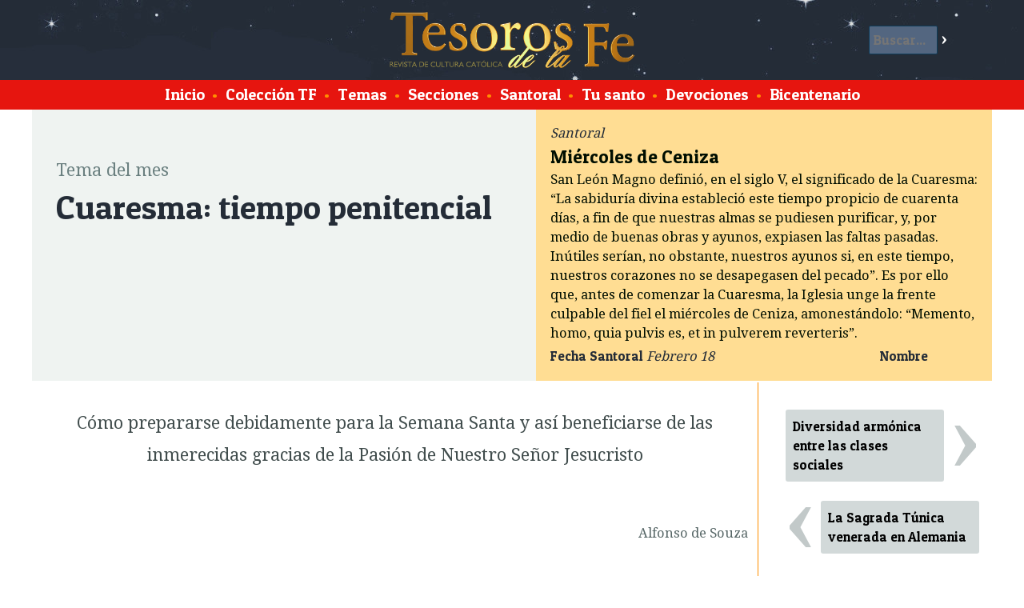

--- FILE ---
content_type: text/html; charset=ISO-8859-1
request_url: https://www.tesorosdelafe.com/articulo-922-cuaresma-tiempo-penitencial
body_size: 13270
content:
<!DOCTYPE html>
<html lang="es">
<head>
<title>Revista de cultura cat&oacute;lica Tesoros de la Fe / Cuaresma: tiempo penitencial </title>
<meta charset="ISO-8859-1">
<meta property="og:type" content="article">
<meta property="og:title" content="Cuaresma: tiempo penitencial ">
<meta property="og:image" content="https://www.fatima.pe/images/fb/fb-922.jpg">
<meta property="og:url" content="https://www.tesorosdelafe.com/articulo-922-cuaresma-tiempo-penitencial">
<meta property="og:description" content="Si la Semana Santa representa hoy en día poco más que un largo feriado en el calendario, es porque también la Cuaresma perdió su sentido. La idea de que el hombre debe apaciguar a la divinidad ofendida por sus crímenes, sometiendo su cuerpo a la expiación...">
<link rel="stylesheet" href="/w3.css">
<meta name="viewport" content="device-width, initial-scale=1">
<link href='https://fonts.googleapis.com/css?family=Droid+Serif' rel='stylesheet' type='text/css'>
<link href='https://fonts.googleapis.com/css?family=Patua+One' rel='stylesheet'> 
<script>
function resaltaBusca(on) {
	if (on == 1){
		document.getElementById('buscar').style.backgroundColor = '#EFF3F1';
		document.getElementById('benv').style.backgroundColor = '#242C37';
		document.getElementById('b').style.backgroundColor = '#FFFFFF';
		document.getElementById('b').style.color = '#000000';
	}
	else {
		document.getElementById('buscar').style.backgroundColor = 'transparent';
		document.getElementById('benv').style.backgroundColor = 'transparent';
		document.getElementById('b').style.backgroundColor = '#536680';
		document.getElementById('b').style.color = '#ffffff';
	}
}
var mn2;
</script> 
<style>
html {
	height: 100%;
	min-height:100%;
}

body {
	font-family: 'Droid Serif', serif;
	font-size: 1.1em;
	background-color: #FFFFFF;
	padding: 0px;
	margin: 0px;
	height: 100%;
	min-height:100%;
}

#xlogo {
		width:auto;
		height:50%;
}

#cabeza {
	margin:0px;
	overflow: hidden; 
	background-image: url("https://www.tesorosdelafe.com/images/tesorocielo2.jpg");
	background-color: #242C37;
	height:100px;
	vertical-align: middle;
	padding: 10px;
}

#pie {
	margin:0px 0px 0px 0px;
	overflow: hidden; 
	background-color: #242C37;
	height: 150px;
	text-align: center;
	color: white;
	display: block;
	border-top: 2px solid #FF9000;
}

#subcabeza {
	display: block;
	margin:auto;
	overflow: hidden; 
/*
	background-color: #E6150F;
*/
	background-color: #E6150F;
	color: white;
	font-family: 'Patua One', cursive;
	font-size: 1.2em;
	text-align: center;
	padding: 0.2em;
/*
	border-top: 2px solid #FF9000;
	border-bottom: 2px solid #FF9000;
*/
}

#subcabeza a{
	padding: 5px;
	margin:0.5px;
	text-decoration: none;
	color: white;
	font-family: 'Patua One', cursive;
}

#subcabeza a:hover{
	background-color: #FF9000;
}

#principal {
	margin:auto;
	max-width:1200px;
	min-width:320px;
	min-height:100%;
	overflow: hidden; 
	background-color: white;
/*
	border: 1px solid green;
*/
}

h3 {
	font-size: 2.5em;
}

h1, h2, h3, h4 {
	font-family: 'Patua One', cursive;
}

.titulo {
	font-size: 2.5em;
	font-family: 'Patua One', cursive;
	color: #242C37;
	display: block;
	margin: 0px 0px 10px 0px;
}

.postituloart {
	font-size: 1.3em;
	display: block;
	clear: both;
	text-align: center;
	color: #414D4D;
}

.nariz {
	font-size: 1.3em;
	color: #787B80;
}

.artseccion {
	font-size: 1.3em;
	color: #6B8080;
	display: block;
	margin: 30px 0px 0px 0px;
}

.subtitulo, .suboption{
	font-size: 1.7em;
	font-family: 'Patua One', cursive;
	color: #566666;
	font-style: normal;
	font-weight: normal;
}

p {
	line-height: 1.9em;
}

.text1:first-letter{
	color:#E6150F;
	float: left;
	font-size: 4em;
	line-height: 1;
	margin: -0.1em 0.1em -0.1em 0em;
	padding: 0px;
}

@-moz-document url-prefix() {
    .text1:first-letter{
		color:#E6150F;
		float: left;
		font-size: 4em;
		line-height: 1;
		margin: 0em 0.1em 0em 0em;
		padding: 0px;
	}
}

.tablafix {
}


.tablader {
	float: right;
	margin: 20px;
	background-color: #FFFFFF;
	border-radius: 3px;
	box-shadow: 0px 0px 5px 5px #DEE6E6;
}

.tablader img, .tablacen img, .tablaizq img {
	width:100%;
	height:auto;
}

.tablader td{
	padding: 6px;
	text-align: center;
	font-family: 'Patua One', cursive;
}

.tablacen {
	clear: both;
	margin: 20px auto;
	background-color: #FFFFFF;
	border-radius: 3px;
	box-shadow: 0px 0px 5px 5px #DEE6E6;
}

.tablacen td{
	padding: 6px;
	text-align: center;
	font-family: 'Patua One', cursive;
}

.tablaizq {
	float: left;
	margin: 20px;
	background-color: #FFFFFF;
	border-radius: 3px;
	box-shadow: 0px 0px 5px 5px #DEE6E6;
}

.tablaizq td{
	padding: 6px;
	text-align: center;
	font-family: 'Patua One', cursive;
}

.tablafixizq td {
	padding: 5px 4px 5px 10px;
}

.tablafixder td {
	padding: 5px 10px 5px 4px;
}

.leyenda {
	color: #566666;
	font-size: 0.9em;
	line-height: 1.2em;
	word-wrap:break-word;
	max-width:450px;
	margin: -10px auto 10px auto;
	background-color: transparent;
}

.nota {

	overflow-wrap: break-word;
	word-wrap: break-word;
	-ms-word-break: break-all;
	/* This is the dangerous one in WebKit, as it breaks things wherever */
	word-break: break-all;
	/* Instead use this non-standard one: */
	word-break: break-word;
	
	display: inline-block;
	width: 100%;
	margin-top: 5px !important;
	margin-bottom: 3px !important;
/*
	max-width:250px;
*/
}

.autor {
	display: block;
	text-align: right;
	color: #566666;
	margin-bottom: 2em;
}

#colizquierda {
	margin:auto;
	overflow: hidden; 
	float:left;
}

.clear { clear: both;}

.santotit {
	font-family: 'Patua One', cursive;
	font-size: 1.2em;
	line-height: 1.4em;
	display: block;
	clear: both;
	text-decoration: none;
	color: #242C37;
}
.santotext {
	font-size: 0.9em;
	line-height: 1.2em;
	color: #484A4D;
}

.titindex {
	font-family: 'Patua One', cursive;
	font-size: 1.6em;
	display: block;
	clear: both;
	text-decoration: none;
	color: #242C37;
}

.titindex:hover {
	color: #FF9000;
}

.contindex {
	font-size: 1em;
	display: block;
	clear: both;
	text-decoration: none;
	color: #333333;
	line-height: 1.7em;
}
.tdindex {
	padding: 10px 20px 0px 15px;
}

.tdminindex {
	padding: 38px 0px 0px 10px;
	width: 80px;
	display: table-cell;
}

.secindex {
	font-size: 0.9em;
	color: #AAAAAA;
	text-decoration: none;
}

#ultesoro {
	background-color: #EFF3F1;
	margin: auto;
	margin-bottom: auto;
	overflow: hidden; 
	clear: both;
	padding: 30px;
}

#destacados {
	background-color: #FFDD93;
	margin: auto;
	margin-bottom: auto;
	overflow: hidden; 
	clear: both;
	padding: 10px 30px 0px 30px;
	border-bottom: 1px solid #FF9000;
}

#palabras {
	color: black;
	background-color: #D2D9D9;
	margin: auto;
	margin-bottom: auto;
	overflow: hidden; 
	float:right;
	width:28%;
	display:inline-block;
	clear: none;
	padding: 30px;
	line-height: 1.7em;
	font-family: 'Delius', cursive;
	font-style: italic;
}

#palabras2 {
	overflow: hidden; 
	height:50px;
	color: black;
	background-color: #D2D9D9;
	margin: auto;
	margin-bottom: auto; 
	display:none;
	clear: both;
	padding: 0px 30px 30px 30px; 
	line-height: 1.7em;
	font-family: 'Delius', cursive;
	font-style: italic;
	cursor:pointer;
}

.ultesoroarts {
	margin:auto;
	max-width:340px;
	overflow: hidden; 
/*
	float:left;
*/
	display: inline-block;
/*
	width: 30%;
*/
}

#ultesoroportada {
	margin:auto;
	width:280px;
	min-width:280px;
	padding: 0px;
	overflow: hidden; 
/*
	float:left;
*/
	display: inline-block;
}

#artprincipal {
	font-size: 1em;
	margin: auto;
	margin-bottom: 1em;
	overflow: hidden; 

/*
	float:left;
*/
	line-height: 1.7em;
	padding: 0px 30px; 
	max-width: 450px;
	display: inline-block;
}

#artprincipalresumen {
	font-size: 1.1em;
	color: #484A4D;
}

.artic{
	text-decoration: none;
	color: #000000;
	font-family: 'Patua One', cursive;
	font-size: 1em;
	background-color: #D2D9D9;
	display: block;
	overflow: hidden; 
	border: 1px solid transparent;
	margin: 4px;
	clear: both;
	padding: 0.5em;
	border-radius: 3px;
}

.artic:hover {
	background-color: #FF9000;
	color: #FFFFFF;
	border: 1px solid #FF9000;
}

.bull {
	color: #FF9000;
}

.tflista{
	text-decoration: none;
	color: black;
	font-size: 1em;
	background-color: white;
	display: inline-block;
	overflow: hidden; 
	margin: 0px;
	padding: 0.5em;
	width: 358px;
	height: 120px;
	border-radius: 10px;
	border: 5px solid white;
}

.tflista:hover{
	background-color: #FFDD93;
}

#coltflista{
	display: block;
	margin: auto;
	background-color: #EFF3F1;
/*
	overflow: hidden; 
*/
	border-top: 1px solid #FF9000;
}

#ultesorofecha1{
	font-size: 3em;
	line-height: 1em;
	color: #949999;
	display: inline-block;
	margin: -0.07em 0em 0.2em 0em;
	padding: 0em;
	float: left;
	text-align: center;
/*
	width: 140px;
*/
}

#ultesorofecha2{
	font-size: 3em;
	line-height: 1em;
	color: #B9BFBF;
	display: inline-block;
	margin: -0.07em 0em 0.2em 0em;
	padding: 0em;
	float: left;
	text-align: center;
/*
	width: 340px;
*/
}

#ultesoronumero{
	font-size: 1.4em;
	line-height: 1.1em;
/*
	color: #907f60;
*/
	display: block;
	margin: 0em;
	padding: 0em;
}

#ultesorotitulo{
	font-family: 'Patua One', cursive;
	color: #242C37;
	font-size: 2em;
	line-height: 1.2em;
	display: block;
/*
	clear: both;
*/
	margin: 0em;
	padding: 0em;
}

.artprincipaltit{
	font-family: 'Patua One', cursive;
	color: #242C37;
	font-size: 2em;
	line-height: 1.2em;
	margin: 0em 0em 0.2em 0em ;
	padding: 0em;
	text-decoration: none;
}

.artprincipaltit:hover{
	color: #FF9000;
}

.artprincipaldesc{
	color: #787B80;
	font-size: 1em;
	line-height: 1.4em;
/*
	clear: both;
*/
	margin: 0.4em 0.2em 1em 0.2em;
	padding: 0em;
}

.ultesorodesc{
	color: #787B80;
	font-size: 0.8em;
	line-height: 1.4em;
}

.ultanteriorsiguiente{
	line-height: 0.7em;
	font-family: 'Droid Serif', serif;
	text-decoration: none;
	background-color: #D2D9D9;
	font-size: 3em;
	width:55px;
	text-align: center;
	color: white;
	display: block;
	margin: 0.1em;
	padding: 0.0em 0.01em 0.1em 0.01em; 
	border-radius: 3px;
	float: left; 
}
.ultanteriorsiguiente:hover{
	background-color: #667979;
}
.imgiz {
	margin: 5px 10px 5px 0px;
}

.imgder {
	margin: 5px 0px 5px 10px;
}

.leerarticulo {
	font-family: 'Patua One', cursive;
	font-size: 1em;
	border: 2px solid #FF9000;
	background-color: #242C37;
	color: white;
	display: block;
	margin: 0.8em 0em;
	border-radius: 4px;
	padding: 0.18em; 
	width: 120px;
	text-align: center;
	text-decoration: none;
}

.leerarticulo:hover {
	background-color: #FFDD93;
	color: #242C37;
}

.buscarpag {
	font-family: 'Patua One', cursive;
	font-size: 1.2em;
	background-color: #907f60;
	color: white;
	display: inline-block;
	margin: 0.8em 0em;
	border-radius: 3px;
	padding: 0.2em; 
	width: 50px;
	text-align: center;
	text-decoration: none;
}

.buscarpag:hover {
	background-color: #FFDD93;
	color: #242C37;
}

#mistotf {
	display: table-cell;
	width: 250px;
	overflow: hidden;
	border-left: 1px solid #FF9000;
	padding: 30px 10px 30px 30px;
	margin: 0px 0px 0px 30px;
}

.mismotftit { 
	display: block;
	color: #242C37;
	font-family: 'Patua One', cursive;
	font-size: 1.3em;
	line-height: 1.3em;
}

.mismotfart{
	display: block;
	color: black;
	font-family: 'Patua One', cursive;
	border-top: 1px dotted gray;
	padding: 10px 0px;
	text-decoration: none;
}

.mismotfart:hover {
	background-color: #FFDD93;
}

#buscar {
	display: block;
	color: white;
	padding: 10px;
	border-radius: 2px;
	width: 70%;
}

#buscar input[type=text]{
	border: 1px solid #0E3C59;
	font-size: 1em;
	margin: 0px;
	background-color: #536680;
	font-family: 'Patua One', cursive;
	padding: 5px;
	color: white;
	width: 70%;
	border-radius: 2px;
}

#buscar input[type=submit]{
	background-color: transparent;
	color: white;
	border: 0px solid transparent;
	font-size: 1em;
	font-family: 'Patua One', cursive;
	margin: 0px;
	padding: 5px;
}

#buscar input[type=submit]:hover{
	background-color: #FFDD93;
	color: #FFDD93;
}



#imgcaratula {
	width: 280px;
	margin: 0px 0px 0px 0px;
	padding: 0px 0px -50px 0px;
}

.listanombres {
	padding: 50px;
	line-height: 1.7em;
	-webkit-column-count: 6; /* Chrome, Safari, Opera */
	-moz-column-count: 6; /* Firefox */
	column-count: 6;
}

.bicentenario {
	padding: 50px;
	line-height: 1.7em;
	-webkit-column-count: 3; /* Chrome, Safari, Opera */
	-moz-column-count: 3; /* Firefox */
	column-count: 3;
}

.bicentenario img {
		width: 100% !important;
		height: auto !important;
}

.bicentenario table {
		width: 50% !important;
}

.cadanombre {
	display: block;
	padding: 5px;
	border-radius: 5px;
	text-decoration: none;
	color: black;
}
.cadanombre:hover {
	background-color: #FFDD93;
}

#xlogo {
	margin:0px 0px 0px 0px;
	height:100px;
}



.menu2boton {
		display: inline-block;
		padding: 5px;
		border-radius: 2px;
		background-color: #E6150F;
		color: white;
		font-size: 1em;
	}

.menu2 {
	overflow: hidden;
	width:200px;
	position: absolute;
	left: 10px;
	top: 10px;
	display: none;
	z-index: 200000;
}

.menu2cont {
	overflow: hidden;
	display: none;
	position: relative;
	left: 0px;
	top: 0px;
	padding: 0px;
	background-color: #E6150F;
}

.menu2cont a {
	display: block;
    color: white;
    padding: 5px;
	text-decoration: none;
	font-family: 'Patua One', cursive;
	font-size: 1.2em;
	background-color: #E6150F;
	border-top: 1px solid #FF9000;
}

.menu2cont a:hover {
	background-color: #FF9000;
}

.menu2:hover .menu2cont {
	display: block;
}

#buscar2 {
	display:none;
	width: 90%;
}

#buscar2 input[type=text]{
	border: 1px solid #FFFFFF;
	font-size: 1em;
	margin: 0px;
	background-color: white;
	font-family: 'Patua One', cursive;
	padding: 5px;
	color: black;
	width: 70%;
	border-radius: 2px;
}

#buscar2 input[type=submit]{
	background-color: #0E3C59;
	color: white;
	border: 0px solid transparent;
	font-size: 1em;
	font-family: 'Patua One', cursive;
	margin: 0px;
	padding: 5px;
}

.destacado2 {
	display: table-cell;
}

.artcontent {
	padding: 10px;
}

.sant {
	font-family: 'Patua One', cursive;
	padding:3px;
	width:76px;
	text-align:center;
	display:block;
	background-color:#FF9000;
	border-radius: 25px;
	text-decoration:none; 
	color: #FFFFFF;
}

.sant:hover {
	background-color:#FFDD93;
	color: #242C37;
}

.tema {
	text-decoration: none;
	color: #242C37;
	display:inline-block;
	padding: 1px 20px;
	border-radius: 200px;
}

#santoralarticulo {
	clear: both;
	background-color:#FFDD93;
	margin: -30px -30px -30px -30px;
	padding: 15px;
	color: #242C37;
	float: right;
	width: 50%;
}

#santoralarticulo h5 {
	font-size: 1.4em;
	font-family: 'Patua One', cursive;
	font-weight: normal;
	margin: 0px;
	color: #242C37;
}

#santoralarticulo span {
	font-size: 1em;
	font-family: 'Patua One', cursive;
	font-weight: normal;
	margin: 0px;
	color: #242C37;
}

.tema:hover {
	background-color:#FFDD93;
	color: #242C37;
}

.textlpds {
	float: none;
	clear: both;
	display: block;
	margin: 20px auto;
	background-color: #FFFFFF;
	border-radius: 3px;
	box-shadow: 0px 0px 5px 5px #DEE6E6;
	max-width:100%;
	padding: 20px;
	font-weight: bold;
}

@media screen and (max-width: 1100px) {
	#xlogo {
		height:70px;
		width:auto;
	}
	
	#cabeza {
		height:80px;
	}
}

@media screen and (max-width: 800px) {
	#xbanner {
		display:none;
	}
	
	.santotext {
/*
		display:none;
*/
	}
	
	#xlogo {
		width:auto;
		height:50%;
		margin-top: 15px;
	}
	.tablacen, .tablaizq, .tablader {
		float: none;
		clear: both;
		margin: 20px auto;
		background-color: #FFFFFF;
		border-radius: 3px;
		box-shadow: 0px 0px 5px 5px #DEE6E6;
		max-width:100%;
	}
	

	.tablacen td, .tablaizq td, .tablader td {
		padding: 6px;
		text-align: center;
		font-family: 'Patua One', cursive;
	}
	
	
	
	#artprincipal {
			display: none;
		}
	#santoralarticulo {
		display:none;
	}
	
	.ultesoroarts {
		display:none;
	}
	
	#artprincipal {
		margin-right: 0px;
	}
	
	#palabras {
		display: none;
	}
	
	#palabras2 {
		display: block;
	}
	
	.tdindex {
		padding: 10px 10px 0px 15px;
	}

	#ultesoro {
		padding: 20px;
	}
	
	#destacados {
		padding: 10px 20px;
	}
	
	.leerarticulo {
		margin-right:5px;
	}
	
	#menu {
		display: none;
	}
	
	.menu2 {
		display: block;
	}
	
	#buscar {
		display: none;
	}
	
	#buscar2 {
		display: inline-block;
	}
	
	.destacado2 {
		display: none;
	}
	
	.tflista {
		width: 42%;
	}
	
	.listanombres {
		padding: 20px;
		line-height: 1.7em;
		-webkit-column-count: 4; /* Chrome, Safari, Opera */
		-moz-column-count: 4; /* Firefox */
		column-count: 4;
	}
	
	.bicentenario {
		padding: 20px;
		line-height: 1.7em;
		-webkit-column-count: 2; /* Chrome, Safari, Opera */
		-moz-column-count: 2; /* Firefox */
		column-count: 2;
	}
	
	#mistotf {
		display: none;
	}
	
	.artcontent {
		padding: 5px;
	}



}


@media screen and (max-width: 500px) {
/*
		.santotext {
			display:none;
		}

		.tablacen, .tablaizq, .tablader {
			clear: both;
			margin: 20px auto;
			background-color: #FFFFFF;
			border-radius: 3px;
			box-shadow: 0px 0px 5px 5px #DEE6E6;
			max-width:100%;
		} 

		.tablacen td, .tablaizq td, .tablader td {
			padding: 6px;
			text-align: center;
			font-family: 'Patua One', cursive;
		}
*/
		.tdminindex {
			display: table-cell;
		}
		#ultesoro {
			padding: 10px;
		}
		.tflista {
			width: 90%;
		}
		
		.listanombres {
			padding: 10px;
			line-height: 1.7em;
			-webkit-column-count: 2; /* Chrome, Safari, Opera */
			-moz-column-count: 2; /* Firefox */
			column-count: 2;
		}
		
		.bicentenario {
			padding: 10px;
			line-height: 1.7em;
			-webkit-column-count: 1; /* Chrome, Safari, Opera */
			-moz-column-count: 1; /* Firefox */
			column-count: 1;
		}
}



</style>
</head>
<body>
	<div id="cabeza" class="w3-display-container">

		
		<a href="/" class="">
		<img id="logo" class="xw3-image xw3-mobile w3-display-middle" style="height:70px !important;width:auto !important;" src="/images/tesodefe.png" id="logo">
		</a>
			
		<div class="w3-display-right" onMouseOver="resaltaBusca(1);" onMouseOut="resaltaBusca(0);">
			<form id="buscar" action="" method="post" onSubmit="this.a.value='buscar-'+this.b.value;">
			<input name="b" id="b" type="text" maxlength="120" placeholder="Buscar..."><input id="benv" type="submit" value="&gt;">
			<input name="a" type="hidden">
			</form>
		</div>

	</div>
	<div id="subcabeza">
		<div id="menu">
			<a href="/">Inicio</a>
			<span class="bull">&bull;</span>
			<a href="/tesoros"><span>Colecci&oacute;n TF</span></a>
			<span class="bull">&bull;</span>
			<a href="/temas"><span>Temas</span></a>
			<span class="bull">&bull;</span>
			<a href="/secciones"><span>Secciones</span></a>
			<span class="bull">&bull;</span>
			<a href="/santoral"><span>Santoral</span></a>
			<span class="bull">&bull;</span>
			<a href="/nombres"><span>Tu santo</span></a>
			<span class="bull">&bull;</span>
			<a href="/mapa"><span>Devociones</span></a>
			<span class="bull">&bull;</span>
			<a href="/bicentenario-
1
			"><span>Bicentenario</span></a>

<!--
			<span class="bull">&bull;</span>
			<a href="/donaciones"><span>Donaciones</span></a>
-->
		</div>
		<form id="buscar2" action="" method="post" onSubmit="this.a.value='buscar-'+this.b.value;">
				<input name="b" id="b" type="text" maxlength="120" placeholder="Buscar..."><input id="benv" type="submit" value="&gt;">
				<input name="a" type="hidden">
		</form>
	</div>
	<div class="menu2">
		<div class="menu2boton" style="cursor:pointer;"><b>&nbsp; &#9776; &nbsp;</b></div>
		<div class="menu2cont">
			<a href="/"><span class="bull">&bull;</span> <span>Inicio</a>
			<a href="/tesoros"><span class="bull">&bull;</span> <span>Colecci&oacute;n TF</span></a>
			<a href="/temas"><span class="bull">&bull;</span> <span>Temas</span></a>
			<a href="/secciones"><span class="bull">&bull;</span> <span>Secciones</span></a>
			<a href="/santoral"><span class="bull">&bull;</span> <span>Santoral</span></a>
			<a href="/nombres"><span class="bull">&bull;</span> <span>Tu santo</span></a>
			<a href="/mapa"><span class="bull">&bull;</span> <span>Devociones</span></a>
			<a href="/bicentenario-
1
			"><span class="bull">&bull;</span> <span>Bicentenario</span></a>
<!--
			<a href="/donaciones"><span class="bull">&bull;</span> <span>Donaciones</span></a>
-->
		</div>
	</div>


<div id="principal">
<div id="ultesoro">
	
		
	<div id="santoralarticulo">
		
	<table>
	<tr>
		<td colspan="2" align="top">
			
			<i>Santoral</i>
			<h5><font color=\'purple\' size=\'+3\' style=\'text-shadow: -1px -1px 0 #FFFFFF, 1px -1px 0 #FFFFFF, -1px 1px 0 #FFFFFF, 1px 1px 0 #FFFFFF, 0px 3px 5px #555555;
\'>Mi&eacute;rcoles de Ceniza</h5>
		
			San Le&oacute;n Magno defini&oacute;, en el siglo V, el significado de la Cuaresma: &ldquo;La sabidur&iacute;a divina estableci&oacute; este tiempo propicio de cuarenta d&iacute;as, a fin de que nuestras almas se pudiesen purificar, y, por medio de buenas obras y ayunos, expiasen las faltas pasadas. In&uacute;tiles ser&iacute;an, no obstante, nuestros ayunos si, en este tiempo, nuestros corazones no se desapegasen del pecado&rdquo;. Es por ello que, antes de comenzar la Cuaresma, la Iglesia unge la frente culpable del fiel el mi&eacute;rcoles de Ceniza, amonest&aacute;ndolo: 
&ldquo;Memento, homo, quia pulvis es, et in pulverem reverteris&rdquo;.
		</td>
	</tr>
	<tr>
		<td align="top">
			<span>Fecha Santoral</span> 
			<i>Febrero 18</i>
		</td>

		<td align="top">
			<span>Nombre</span> 
			<i></i>
		</td>
	</tr>
		
	</table>
	</div>
	
<span class="artseccion">Tema del mes</span>
<span class="titulo">Cuaresma: tiempo penitencial </span>
</div>

<table width="100%"><tr>

<td width="*" valign="top" class="artcontent">
	
	<p class="postituloart">Cómo prepararse debidamente para la Semana Santa y así beneficiarse de las inmerecidas gracias de la Pasión de Nuestro Señor Jesucristo</p>
<br>
<p class="autor">Alfonso de Souza</p>

<p class="text">Si la Semana Santa representa hoy en día poco más que un largo feriado en el calendario, es porque también la Cuaresma perdió su sentido<sup>1</sup>.</p>

<p class="text"> La idea de que el hombre debe apaciguar a la divinidad ofendida por sus crímenes, sometiendo su cuerpo a la expiación, es una tradición de casi todos los pueblos, hasta de los más primitivos. Los católicos, encontramos reiterados ejemplos de ello en la Sagrada Escritura. </p>

<p class="text">La conciencia de la necesidad de una expiación llevó a la Iglesia, siempre Maestra infalible, a preceder la conmemoración de tres de los mayores misterios de nuestra Redención —la Pasión, Muerte y Resurrección de Nuestro Señor Jesucristo— con 40 días de oración y penitencia, en memoria de los 40 días de ayuno del Divino Salvador en el desierto. </p>

<p class="text">Lamentablemente cada año la Cuaresma y la propia Semana Santa van perdiendo su sentido en un mundo cada vez más materialista, no significando hoy más que la proximidad de un feriado largo en el calendario, ideal para un viaje, una excursión o un campamento en la playa. Al mundo moderno sólo le interesa gozar, gozar y gozar.</p>

<p class="text"> Parece entonces oportuno recordar, en este fin de Cuaresma y vecina Semana Santa, el estado de espíritu con que los cristianos de otrora vivían estas conmemoraciones.</p>

<p class="subtitulo">Oración, ayuno y buenas obras</p>

<p class="text">Así San León Magno definió, en el siglo V, el significado de la Cuaresma: <i>“La sabiduría divina estableció este tiempo propicio de cuarenta días, a fin de que nuestras almas se pudiesen purificar, y, por medio de buenas obras y ayunos, expiasen las faltas pasadas. Inútiles serían, no obstante, nuestros ayunos si, en este tiempo, nuestros corazones no se desapegasen del pecado”.</i><sup>2</sup></p>

<p class="text">Es por ello que, antes de comenzar la Cuaresma, la Iglesia unge la frente culpable del fiel el miércoles de Ceniza, amonestándolo:</p>

<p class="text"><i>“Memento, homo, quia pulvis es, et in pulverem reverteris” </i>(Recuerda, hombre, que polvo eres y en polvo te convertirás).</p>

<p class="text">En los primeros siglos del cristianismo, sólo los pecadores públicos deseosos de reconciliarse con la Iglesia recibían ese día las cenizas. Después esa práctica fue extendida a todos, como pecadores frente a Dios.</p>

<table class="tablacen" style="" border="0"><tbody><tr><td style=""><img src="https://www.fatima.pe/images/new/2014/tm147a.jpg" alt="" border="0"></td></tr><tr><td style="" class="celdaleyenda"><p class="leyenda">La Cuaresma es el tiempo litúrgico de preparación para la Pascua de Resurrección, comienza el miércoles de Ceniza —con la imposición de las cenizas— y se extiende hasta el Jueves Santo, y que se caracteriza por ser un período de penitencia.</p></td></tr></tbody></table>

<p class="text">El estado de espíritu penitencial, pleno de confianza en la misericordia divina, con que debemos vivir el tiempo cuaresmal, está muy bien expresado en el <i>Tracto </i>de la misa del Miércoles de Ceniza con las bellas palabras del Rey-Penitente, David: <i>“No nos trates, Señor, como lo merecemos por los pecados que hemos cometido, ni nos castigues con arreglo a nuestras iniquidades. No te acuerdes, Señor, de nuestras culpas pasadas, sino adelántate Tú en seguida con Tu misericordia, por que hemos quedado empobrecidos hasta el extremo. Ayúdanos, oh Dios, Salvador nuestro; y, por la gloria de tu nombre, líbranos, y perdona nuestros pecados, por causa de tu nombre”</i> (cf. Sal 102, 10).</p>

<p class="text">Además del corazón contrito y humillado con que el fiel debe prepararse para el grandioso drama de la Pasión, la Iglesia impone también una penitencia exterior. Ésa es la razón del ayuno y de la abstinencia; lamentablemente, hoy en día —dada nuestra fragilidad y languidez para lo que es bueno— son obligatorios apenas el Miércoles de Ceniza y el Viernes Santo.  </p>

<p class="text">En tiempos de mayor fe el ayuno y la abstinencia eran mucho más rigurosos, llegando a observarse hasta tres veces por semana durante la Cuaresma. Y los huevos y lácteos estaban prohibidos, por ser productos animales. Algunas Iglesias de Oriente aún observan esa norma.</p>

<p class="text">La abstinencia de carne era una prescripción tan rigurosa, que hasta los reyes y gobernantes necesitaban de una dispensa papal cuando no la podían seguir.</p>

<p class="subtitulo">La inobservancia de la Cuaresma: ruina para individuos y naciones</p>

<p class="text">Como ya fue dicho, siendo los ejercicios de la Cuaresma indispensables como preparación para la Semana Santa, Benedicto XIV, el 30 de mayo de 1741, llegó a afirmar: <i>“La observancia de la Cuaresma es el lazo de nuestra milicia; por ella nos diferenciamos de los enemigos de la Cruz de Jesucristo; por ella esquivamos los azotes de la cólera divina; por ella, amparados con la ayuda celestial durante el día, nos fortalecemos contra los príncipes de las tinieblas. Si esta observancia se relaja, cede en desdoro de la gloria de Dios, deshonra de la religión católica y peligro de las almas cristianas; y no hay duda que este descuido sea fuente de desgracias para los pueblos, desastres en los negocios públicos e infortunios para los individuos” </i>(Constitución <i>Non Ambigimus</i>). Si hoy en día la Semana Santa perdió prácticamente todo su significado, es porque para un número incontable de personas la Cuaresma ya no tenía ninguno. </p>

<table class="tablaizq" style="" border="0"><tbody><tr><td style=""><img src="https://www.fatima.pe/images/new/2014/tm147b.jpg" alt="" border="0"></td></tr><tr><td style="" class="celdaleyenda"><class="leyenda" class="leyenda">Domingo de Pascua: <br>Procesión del Señor <br>Resucitado por las calles <br>de Ayacucho. Aquí como <br>en Sevilla y en otras <br>ciudades del orbe católico, <br>la Semana Santa <br>siempre fue celebrada <br>con gran fervor.&nbsp;Sin embargo,<br>el espíritu con <br>el que hoy se participa de <br>ella no se compara con la <br>piedad de otrora.</class="leyenda"></td></tr></tbody></table>

<p class="text">Conscientes de ello, gobernantes verdaderamente cristianos de los primeros siglos de la Iglesia como Graciano y Teodosio, llegaron a ordenar, el año 380 d.C., la suspensión de todos los procesos y demandas judiciales durante ese período, medida que rigió durante siglos. También con ese espíritu el Papa San Nicolás I prohibió, en el siglo IX, la cacería, deporte predilecto de la nobleza de la época. La disipación y el tumulto que acompañan tales ejercicios son incompatibles con el espíritu de recogimiento de la Cuaresma, afirmó aquel Pontífice. ¿Sería oportuno algo semejante hoy en día, con tantas competencias deportivas endiosadas por el pueblo? </p>

<p class="text">La Iglesia iba más allá, recomendando que se suspendieran todas las hostilidades y actividades militares no estrictamente necesarias para el mantenimiento del orden. </p>

<p class="text">¡Pásmese nuestro siglo sensual y prevaricador! De tal manera el espíritu del pueblo estaba impregnado de ese carácter penitencial y reparador de la Cuaresma que, durante muchos siglos, fue posible a la Iglesia obtener de los esposos la continencia absoluta durante ese período. Además de la penitencia tan agradable a Dios que ello suponía, ayudaba a los fieles a refrenar la seducción del placer, ordenaba los instintos sensuales del propio cuerpo y valorizaba más la dignidad de su alma.</p>

<p class="text">Durante siglos, toda festividad civil y religiosa fue excluida del período cuaresmal para preservar su carácter austero. Excepción hecha posteriormente de la conmemoración de la Anunciación, a causa de su gran significado. Años después, se abrió también una excepción para la fiesta del Apóstol San Matías, el 24 de febrero.  </p>

<p class="text">Los <i>Aleluyas</i>, el Gloria y el <i>Te Deum</i> estaban temporalmente excluidos de la liturgia. Una inmensa cortina morada era colocada entre el altar y los fieles como símbolo del luto penitencial a que el pecador debe someterse para contemplar nuevamente la majestad del Dios al que ofendió con sus maldades. Significaba también las humillaciones de Cristo durante su Pasión. </p>

<p class="text">En muchas iglesias, se acostumbraba cubrir de morado las imágenes y cruces a fin de inspirar una compunción más viva en los fieles al contemplar aquellos objetos de piedad velados.</p>

<p class="text">El velar la cruz expresaba la humillación de Nuestro Señor, obligado a ocultarse, como se lee en el Evangelio del Domingo de Pasión, para evitar ser apedreado por los judíos. </p>
	
<p class="text"> Durante ese período, se multiplicaban los actos de piedad, como las visitas a iglesias, adoraciones al Santísimo,y, sobro todo, el piadoso ejercicio del <i>Via Crucis.</i></p>
 
<p class="text">Se llegaba, así, a la Semana Santa. Si durante la Cuaresma la Iglesia había propuesto a la meditación de los fieles el ayuno de Cristo, la liturgia ahora se volcaba hacia la consideración de sus dolores y pasión. En tales días, el anterior rigor puesto en el ayuno de la Cuaresma aumentaba, como en un supremo esfuerzo de reparación y penitencia.</p>

<p class="text">En aquellos tiempos de fe, la ley civil apoyaba a la eclesiástica para que se suspendieran las labores y el comercio, expresando así el luto de la Cristiandad por el fallecimiento del Redentor. Las preocupaciones de orden material daban lugar a las de orden espiritual, y el pensamiento de la Pasión impregnaba a todos. Hasta las relaciones ordinarias eran reducidas a lo indispensable, para que otro objeto no distrajera la atención de los fieles.</p>

<p class="subtitulo">Jueves Santo: institución de la Eucaristía y del sacerdocio</p>

<p class="text">En el Cenáculo ocurrieron grandes misterios en la noche santa en que Cristo lavó los pies de sus discípulos, hasta los de aquel que luego lo traicionaría: allí fue ofrecida la “Víctima Pura”, en la primera Misa celebrada, e instituido el sacerdocio. Como la Iglesia —en medio del profundo dolor de aquella semana— quiere sin embargo honrar con el mayor esplendor posible tan grandioso aniversario, se viste de blanco como en Navidad y en la Pascua, para una de las más solemnes misas del año. Se vuelve a oír nuevamente el Gloria, y las campanas repican alegremente. Enmudecerán en seguida. El lúgubre y pungente sonido de la matraca expresa mejor la soledad y el abandono que viene a continuación.  </p>

<table class="tablader" style="" border="0"><tbody><tr><td style=""><img src="https://www.fatima.pe/images/new/2014/tm147c.jpg" alt="" border="0"></td></tr><tr>
<td style="" class="celdaleyenda"><p class="leyenda">Jamáis oí a alguien elogiar la serenidad, la calma y la visión general de los acontecimientos que Nuestro Señor conservó durante la Pasión. La actitud del Divino Redentor es tan equilibrada, tan extraordinaria, que aunque sea poco lo que las personas meditaran sobre ella, quedarían mas equilibradas y menos nerviosas", Plinio Correa de Oliveira.</p></td></tr></tbody></table>

<p class="text">La nota de luto es también atenuada en el Monumento, todo blanco y ornado con flores. En él será depositado el Santísimo Sacramento, a la espera de la adoración de los fieles hasta el momento de la comunión del Viernes Santo.</p>

<p class="text">Las misas privadas, salvo casos de fuerza mayor, están prohibidas el Jueves Santo, para que haya un sólo sacrificio y todos los sacerdotes se unan a él como los Apóstoles se unieron al de Cristo nuestro Señor en el Cenáculo.</p>

<p class="text">Era en aquel día que la Iglesia, tierna Madre, recibía de vuelta en su seno a los pecadores arrepentidos. Los príncipes cristianos, siguiendo su ejemplo, abrían las prisiones para los que no hubiesen cometido un delito grave contra la sociedad. Conmutaban también la pena de condenados a muerte, para que todos pudiesen así santificar los días que preceden a la fiesta de la Pascua. “<i>Con este perdón</i> —dice el Papa San León—<i> querían mostrarse imitadores de la bondad divina en estos días, en que se dignó salvar al mundo. Que el pueblo cristiano imitase a su vez a sus príncipes y que su ejemplo sea un estímulo para que las personas se perdonen mutuamente, pues las leyes familiares no deben ser más rigurosas que las leyes públicas”</i>, agregaba el santo Pontífice (Sexta Homilía al pueblo de Antioquía). Los procesos judiciales estaban suspendidos durante la Semana Santa, a excepción de los que veían causas de liberación de esclavos. Si la Iglesia, Madre común, no tenía aún medios para liberarlos inmediatamente, creaba un estado de espíritu propicio para que gradualmente lo fuesen, a medida que la sociedad asimilaba sus benéficos efectos. </p>

<p class="subtitulo">«¿Qué más debí hacer por ti, que no lo hiciese?»</p>

<p class="text">Finalmente, con el Viernes Santo se llegaba al clímax.</p>

 <p class="text">Preparado por una Cuaresma bien observada, el fiel emergía ese día en la meditación de los sufrimientos del Redentor. Lo acompañaba en espíritu desde el palacio de Anás al de Caifás, y después al de Pilatos. Se enternecía al contemplar al Rey del Universo —flagelado, coronado de espinas y con una túnica de escarnio— ser preferido a Barrabás. Lo acompañaba en el Via Crucis, sufriendo con Él en cada paso, en cada caída. Se condolía con la Madre de los Dolores viendo a su Divino Hijo así tratado, debido a nuestros pecados. Como otro Cireneo, quería ayudarlo a cargar la Cruz. Y se sentía humillado al ver que lo desvestían y lo clavaban en la Cruz. El alma se le partía al ver expirar a su Redentor. Se proponía entonces  hacerle compañía a Nuestra Señora y a las santas mujeres en su soledad, desolación y llanto. </p>


<p class="text">Los ecos de los <i>Improperios</i> continuaban resonando en sus oídos como una acusación: <i>“¿Qué más debí hacer por ti, que no lo hiciese?”. </i>Y la punzante enumeración de los beneficios recibidos del Salvador, en contraste con sus ingratitudes y ofensas, compungía y rasgaba su corazón, por más empedernido que fuese. Sí, <i>“todo esto sucedió, pues, para salvar. Salvar a los hombres. Salvar a este hombre que soy yo. Mi salvación costó todo este precio”. </i>Como toda compunción se vuelve estéril sentimentalismo si no es acompañada de un firme propósito de enmienda, debía añadir: <i>“Yo ya no regatearé sacrificio alguno para asegurar salvación tan preciosa. Por el agua y por la sangre que vertieron de vuestro divino costado, por la llaga de vuestro corazón, por los dolores de María Santísima, Jesús, dadme fuerzas para desapegarme de las personas, de las cosas que me pueden distanciar de Vos. Mueran hoy, clavadas en la Cruz, todas las amistades, todos los afectos, todas las ambiciones, todos los deleites que de Vos me separan”</i>.<sup>3 </sup></p>

<p class="text">Para este tipo de fiel, la Semana Santa había producido frutos de vida eterna. Estaba él preparado para exultar con María Santísima, los ángeles y todos los justos de la tierra, el Domingo de Resurrección. <img src="https://www.fatima.pe/images/sections/romborojo.gif" height="12" width="12"></p>

<p class="nota"><b>Notas.-</b><br>
<b>1.</b> Este artículo fue redactado con base a los comentarios de <b>D. PRÓSPERO GUÉRANGER</b> en su magistral libro El Año Litúrgico, <b>Editorial Aldecoa</b>, Burgos, 1956, t. II. Las citas que no están especificadas en el texto corresponden a esta clásica obra.<br>
<b>2.</b> <b>D. BEDA KECKEISEN O.S.B.</b>, Misal Quotidiano, <b>Tipografía Beneditina</b>, Salvador, 1952, p. 159.<br>
<b>3.</b> <b>Plinio Corrêa de Oliveira</b>, Via Crucis, Catolicismo, nº 3, marzo de 1951.</p>

<p class="nota"><b>Otras obras consultadas.-</b><br>
* <b>K. BIHLMEYER Y H. TUECHLE</b>, Historia de la Iglesia, <b>Ediciones Paulinas</b>, São Paulo, 1963, t. I., y D. ANDRÉS AZCÁRATE O.S.B., Misal Diario para América, Editorial Guadalupe, 3ª edición, Buenos Aires, 1956.
 </p>
	<div class="clear" style="height: 40px;"></div>
	<table width="100%" cellpadding="0" cellspacing="0" align="center">
	<tr>
	<td valign="absmiddle">
	<span style="color: #C2C9C9; font-size: 8em; line-height: 0.5em; display: inline-block;">&lsaquo;</span>
	</td>
	<td valign="absmiddle" width="45%">
	<a class="artic" style="vertical-align:middle;" href="/articulo-923-la-sagrada-tunica-venerada-en-alemania">
		 La Sagrada Túnica venerada en Alemania 
	</a>
	</td>
	<td valign="absmiddle" width="45%">
	<a class="artic" href="/articulo-924-diversidad-armonica-entre-las-clases-sociales" style="text-align: right;">
		Diversidad armónica entre las clases sociales 
	</a>
	</td>
	<td valign="absmiddle">
	<span style="color: #C2C9C9; font-size: 8em; line-height: 0.5em; display: inline-block;">&rsaquo;</span>
	</td>
	</tr>
	</table>
</td>

<td id="mistotf" valign="top">
	<table width="100%" cellpadding="0" cellspacing="0">
	<tr>
	<td valign="absmiddle">
	<a class="artic" href="/articulo-924-diversidad-armonica-entre-las-clases-sociales">
		Diversidad armónica entre las clases sociales 
	</a>
	</td>
	<td valign="absmiddle">
	<span style="color: #C2C9C9; font-size: 8em; line-height: 0.5em; display: inline-block;">&rsaquo;</span>
	</td>
	</tr>
	</table>
	<div class="clear" style="height: 10px;"></div>
	<table width="100%" cellpadding="0" cellspacing="0">
	<tr>
	<td valign="absmiddle">
	<span style="color: #C2C9C9; font-size: 8em; line-height: 0.5em; display: inline-block;">&lsaquo;</span>
	</td>
	<td valign="absmiddle">
	<a class="artic" style="vertical-align:middle;" href="/articulo-923-la-sagrada-tunica-venerada-en-alemania">
		 La Sagrada Túnica venerada en Alemania 
	</a>
	</td>
	</tr>
	</table>
	
	
	<br><br><br>
	<center>
	
	<i>Tesoros de la Fe</i> N&deg;147 marzo 2014
	<br><br>
	<a href="/tesoro-147">
	<img src="https://www.fatima.pe/images/new/2014/pdTF147.jpg" width="250">
	</a>
	<br>
	<span class="mismotftit">La Cuaresma</span>
	<br>
	</center>
			<a class="mismotfart" href="/articulo-921-palabras-del-director-no-147-marzo-2014-ano-xiii">
		Nº 147 - Marzo 2014 - Año XIII
		</a> 
			<a class="mismotfart" href="/articulo-920-que-seria-de-la-sociedad-si-todos-fueran-igualmente-ricos">
		¿Qué sería de la sociedad si todos fueran igualmente ricos? 
		</a> 
			<a class="mismotfart" href="/articulo-925-cientos-de-iglesias-cerraran-en-holanda">
		Cientos de iglesias cerrarán en Holanda
		</a> 
			<a class="mismotfart" href="/articulo-923-la-sagrada-tunica-venerada-en-alemania">
		La Sagrada Túnica venerada en Alemania 
		</a> 
			<a class="mismotfart" href="/articulo-922-cuaresma-tiempo-penitencial">
		Cuaresma: tiempo penitencial 
		</a> 
			<a class="mismotfart" href="/articulo-924-diversidad-armonica-entre-las-clases-sociales">
		Diversidad armónica entre las clases sociales&nbsp;
		</a> 
			<a class="mismotfart" href="/articulo-926-san-eulogio-de-cordoba">
		San Eulogio de Córdoba 
		</a> 
			<a class="mismotfart" href="/articulo-927-preparacion-para-el-matrimonio">
		Preparación para el matrimonio 
		</a> 
			<a class="mismotfart" href="/articulo-928-tension-y-distension-en-el-semblante-de-un-santo">
		Tensión y distensión en el semblante de un santo
		</a> 
	
	
</td>

</tr></table>
<br><br><br>

<div class="clear"></div>
&nbsp;<span class="subtitulo">Art&iacute;culos relacionados</span>
<table border="0" style="border-collapse:collapse;">

		
	
	<tr style="border-top: 1px solid #D2D9D9;">
	<td style="padding-top: 18px;" class="tdminindex" valign="top">
		<a href="/articulo-1835-gravedad-con-ornato">
		<img src="https://www.fatima.pe/images/new/2023/contacc259.jpg" width="80">
		</a>
	</td>
	<td class="tdindex" valign="top">
		<a class="titindex" href="/articulo-1835-gravedad-con-ornato">
		Gravedad con ornato
		</a>
		<span class="contindex">
		Fabulosa, así califico a esta capilla del castillo de Karlštejn, a 30 kilómetros de la ciudad de Praga, construida en 1348 por Carlos IV, emperador del Sacro Imperio Romano Germánico y rey de la antigua Bohemia...
		</span>
		<p align="right" style="margin:0px;">
		<a class="leerarticulo" href="/articulo-1835-gravedad-con-ornato">Leer art&iacute;culo</a>
		</p>
	</td>
	</tr>
		
	
	<tr style="border-top: 1px solid #D2D9D9;">
	<td style="padding-top: 18px;" class="tdminindex" valign="top">
		<a href="/articulo-1578-san-pio-x-la-irradiacion-de-un-santo">
		<img src="https://www.fatima.pe/images/new/2021/contacc230.jpg" width="80">
		</a>
	</td>
	<td class="tdindex" valign="top">
		<a class="titindex" href="/articulo-1578-san-pio-x-la-irradiacion-de-un-santo">
		San Pío X: La irradiación de un santo
		</a>
		<span class="contindex">
		Parece que esta fotografía fue tomada un día de calor tórrido en Roma, ya que el ambiente está completamente soleado, con la cúpula de la Basílica de San Pedro inundada de sol...
		</span>
		<p align="right" style="margin:0px;">
		<a class="leerarticulo" href="/articulo-1578-san-pio-x-la-irradiacion-de-un-santo">Leer art&iacute;culo</a>
		</p>
	</td>
	</tr>
		
	
	<tr style="border-top: 1px solid #D2D9D9;">
	<td style="padding-top: 18px;" class="tdminindex" valign="top">
		<a href="/articulo-230-las-lagrimas-de-la-virgen-y-el-huracan-katrina-nueva-orleans-1972-2005">
		<img src="https://www.fatima.pe/images/new/2005/contpqllns46a.jpg" width="80">
		</a>
	</td>
	<td class="tdindex" valign="top">
		<a class="titindex" href="/articulo-230-las-lagrimas-de-la-virgen-y-el-huracan-katrina-nueva-orleans-1972-2005">
		Nueva Orleans: 1972-2005
Las lágrimas de la Virgen y el huracán Katrina
		</a>
		<span class="contindex">
		En julio de 1972, una noticia procedente de Nueva Orleans daba cuenta que una imagen peregrina de la Virgen de Fátima había vertido lágrimas copiosamente en esa ciudad norteamericana, ante el asombro de propios y ajenos...
		</span>
		<p align="right" style="margin:0px;">
		<a class="leerarticulo" href="/articulo-230-las-lagrimas-de-la-virgen-y-el-huracan-katrina-nueva-orleans-1972-2005">Leer art&iacute;culo</a>
		</p>
	</td>
	</tr>
		
	
	<tr style="border-top: 1px solid #D2D9D9;">
	<td style="padding-top: 18px;" class="tdminindex" valign="top">
		<a href="/articulo-1571-la-psicologia-en-la-crisis-del-hombre-contemporaneo">
		<img src="https://www.fatima.pe/images/new/2021/contact230.jpg" width="80">
		</a>
	</td>
	<td class="tdindex" valign="top">
		<a class="titindex" href="/articulo-1571-la-psicologia-en-la-crisis-del-hombre-contemporaneo">
		La psicología en la crisis del hombre contemporáneo
		</a>
		<span class="contindex">
		Hace muchos años, el Prof. Hans Ludwig Lippmann, que era profesor de psicología en la Universidad Católica de Petrópolis, me dijo algo que me dejó muy pensativo...
		</span>
		<p align="right" style="margin:0px;">
		<a class="leerarticulo" href="/articulo-1571-la-psicologia-en-la-crisis-del-hombre-contemporaneo">Leer art&iacute;culo</a>
		</p>
	</td>
	</tr>
		
	
	<tr style="border-top: 1px solid #D2D9D9;">
	<td style="padding-top: 18px;" class="tdminindex" valign="top">
		<a href="/articulo-1035-una-religiosa-nos-habla-a-traves-de-los-siglos">
		<img src="https://www.fatima.pe/images/new/2015/contlns161.jpg" width="80">
		</a>
	</td>
	<td class="tdindex" valign="top">
		<a class="titindex" href="/articulo-1035-una-religiosa-nos-habla-a-traves-de-los-siglos">
		Una religiosa nos habla a través de los siglos
		</a>
		<span class="contindex">
		LA JUSTICIA es una de las virtudes más olvidadas en el mundo actual. Que Dios es misericordioso, todos concuerdan ávidamente, pues hasta existen razones personales para pedir misericordia...
		</span>
		<p align="right" style="margin:0px;">
		<a class="leerarticulo" href="/articulo-1035-una-religiosa-nos-habla-a-traves-de-los-siglos">Leer art&iacute;culo</a>
		</p>
	</td>
	</tr>
		
</table>

</div>
<br>
<br>
<br>

<center>
<a href="http://www.fatima.pe" style="margin:0px;">
<img class="w3-hide-small" src="/images/banner-fatima.jpg" style="max-width:100%;height:auto;margin:0px;">
<img class="w3-hide-medium w3-hide-large" src="/images/banner-fatima2.jpg" style="max-width:100%;height:auto;margin:0px;">
</a>
</center>
<br>

<p id="pie">Promovido por la Asociaci&oacute;n Santo Tom&aacute;s de Aquino</p>
<script>
  (function(i,s,o,g,r,a,m){i['GoogleAnalyticsObject']=r;i[r]=i[r]||function(){
  (i[r].q=i[r].q||[]).push(arguments)},i[r].l=1*new Date();a=s.createElement(o),
  m=s.getElementsByTagName(o)[0];a.async=1;a.src=g;m.parentNode.insertBefore(a,m)
  })(window,document,'script','https://www.google-analytics.com/analytics.js','ga');

  ga('create', 'UA-25417966-3', 'auto');
  ga('send', 'pageview');

</script>
<script type="text/javascript" src="//s7.addthis.com/js/300/addthis_widget.js#pubid=ra-57be163aeca660ea"></script>
<!-- 
<script language="JavaScript" src="/cgi-bin/ytfeed2.cgi"></script>
<div class="" onClick="document.getElementById('abajo3').style.display='none';this.style.display='none';" 
 style="z-index:1000000000000;padding:5px 13px;position:fixed;bottom:70px;right:0px;background:orange;color:white;font-size:2em;line-height:100%;cursor:pointer;">&times;</div>
-->
</body>
</html>

